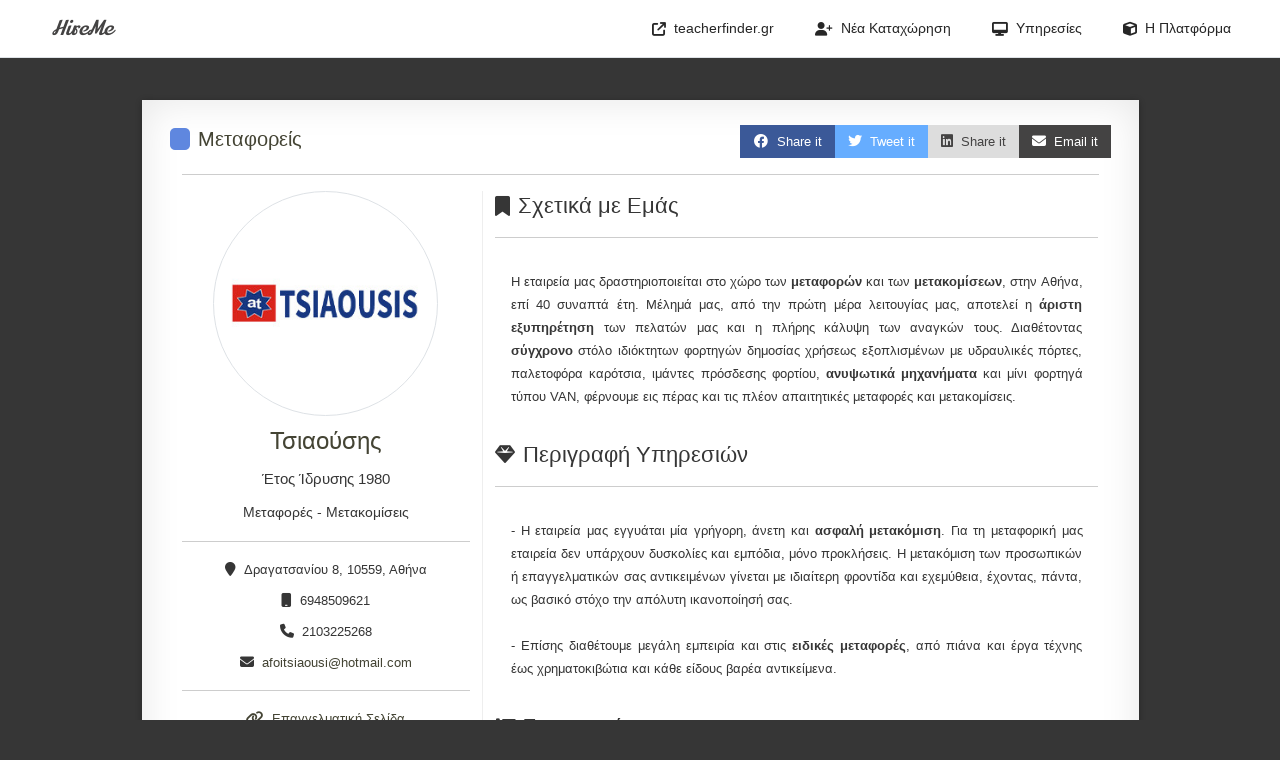

--- FILE ---
content_type: text/html; charset=utf-8
request_url: https://hireme.gr/metaforeis/tsiaousis/
body_size: 6876
content:


<!DOCTYPE html>
<html lang="el" itemscope itemtype="http://schema.org/WebPage">
    <head>
        <meta charset="utf-8">
        <meta http-equiv="X-UA-Compatible" content="IE=edge">
        <meta name="viewport" content="width=device-width, initial-scale=1.0">
        <meta name="msvalidate.01" content="3802072D49CED21A58A7593FB6D4120C">
        <meta name="keywords" content="Μεταφορές - Μετακομίσεις, Μεταφορείς, Δραγατσανίου 8, 10559, Αθήνα">
        <meta name="description" content="Μεταφορές - Μετακομίσεις στην κατηγορία Μεταφορείς με έδρα Δραγατσανίου 8, 10559, Αθήνα. Στοιχεία επικοινωνίας εταιρείας 2103225268, 6948509621.">
        <meta itemprop="description" content="Μεταφορές - Μετακομίσεις στην κατηγορία Μεταφορείς με έδρα Δραγατσανίου 8, 10559, Αθήνα. Στοιχεία επικοινωνίας εταιρείας 2103225268, 6948509621.">
        <meta property="og:image" content="https://hireme.gr/about/1ece77e6e38e0794eb82668bf1787f16.jpg">

        <title>Τσιαούσης | Μεταφορείς | Αθήνα | HireMe</title>
        <link rel="icon" type="image/x-icon" href="/style/core/img/favicon.ico"/>

        <link rel="stylesheet" type="text/css" href="/style/core/css/fontawesome.min.css"/>
        <link rel="stylesheet" type="text/css" href="/style/core/css/bootstrap.min.css"/>
        <link rel="stylesheet" type="text/css" href="/style/core/css/hireme.css"/>
        
<link rel="stylesheet" type="text/css" href="/style/profiles/css/leaflet.css"/>
<link rel="stylesheet" type="text/css" href="/style/profiles/css/profile.css"/>

        <script async src="https://www.googletagmanager.com/gtag/js?id=G-V0RSGKWCLY"></script>
        <script>
          window.dataLayer = window.dataLayer || [];
          function gtag(){dataLayer.push(arguments);}
          gtag('js', new Date());

          gtag('config', 'UA-10746195-16');
          gtag('config', 'G-V0RSGKWCLY');
        </script>
    </head>

    <body>
    <nav class="navbar fixed-top navbar-expand-md navbar-light bg-white border-bottom ps-3 pe-3">
        <a class="navbar-brand navbar-brand-text m-l-md" href="/">HireMe</a>
        <button class="navbar-toggler" type="button" data-bs-toggle="collapse" data-bs-target="#tf-nav" aria-controls="tf-nav" aria-expanded="false" aria-label="Toggle navigation">
            <span class="navbar-toggler-icon"></span>
        </button>
        <div class="collapse navbar-collapse" id="tf-nav">
            <ul class="navbar-nav bg-white ms-auto">
                <li class="d-md-none d-lg-block nav-item px-0">
                    <a title="Βρείτε Καθηγητές" class="nav-link m-l-md" href="https://teacherfinder.gr">
                        <i class="fas fa-external-link"></i>&nbsp;&nbsp;teacherfinder.gr
                    </a>
                </li>
                <li class="nav-item px-0">
                    <a class="nav-link m-l-md" href="/signup/">
                        <i class="fas fa-user-plus"></i>&nbsp;&nbsp;Νέα Καταχώρηση
                    </a>
                </li>
                <li class="nav-item dropdown">
                    <a class="nav-link m-l-md dropdown-toggle" data-bs-toggle="dropdown" href="#" aria-expanded="false">
                        <span class="fas fa-desktop"></span>&nbsp;&nbsp;Υπηρεσίες
                    </a>
                    <div class="dropdown-menu dropdown-menu-end rounded-0">
                        <a class="dropdown-item" href="/reviews/">
                            <i class="fas fa-comment-alt"></i>Αξιολογήσεις Προφίλ
                        </a>
                        <a class="dropdown-item" href="/certification/">
                            <i class="fas fa-certificate"></i>Πιστοποίηση Προφίλ
                        </a>
                        <a class="dropdown-item" href="/offers/">
                            <i class="fas fa-percent"></i>Πακέτα Προσφορών
                        </a>
                        <a class="dropdown-item" href="/boost/">
                            <i class="fas fa-space-shuttle"></i>Προώθηση Αγγελίας
                        </a>
                        <a class="dropdown-item" href="/boost-profile/">
                            <i class="fas fa-user"></i>Προώθηση Προφίλ
                        </a>
                        <a class="dropdown-item" href="/campaign/">
                            <i class="fas fa-globe"></i>Διαφήμιση Προφίλ
                        </a>
                        <a class="dropdown-item" href="/portfolio/">
                            <i class="fas fa-icons"></i>Προσωπικό Πορτφόλιο
                        </a>
                        <div class="dropdown-divider"></div>
                        <a class="dropdown-item" href="/payment/">
                            <i class="fas fa-euro-sign"></i>&nbsp;Τρόποι Πληρωμής
                        </a>
                   </div>
                </li>
                <li class="nav-item dropdown">
                    <a class="nav-link m-l-md dropdown-toggle m-r-md" data-bs-toggle="dropdown" href="#" aria-expanded="false">
                        <span class="fas fa-cube"></span>&nbsp;&nbsp;Η Πλατφόρμα
                    </a>
                    <div class="dropdown-menu dropdown-menu-end rounded-0">
                        <a class="dropdown-item" href="/">
                            <i class="fas fa-search"></i>Αναζήτηση Επαγγελματία
                        </a>
                        <a class="dropdown-item" href="/services/">
                            <i class="fas fa-user"></i>Επαγγελματικό Προφίλ
                        </a>
                        <div class="dropdown-divider"></div>
                       <a class="dropdown-item" href="/analytics/">
                            <i class="fas fa-chart-area"></i>Στατιστικά
                        </a>
                        <a class="dropdown-item" href="/comments/">
                            <i class="fas fa-comments"></i>Σχόλια Χρηστών
                        </a>
                        <div class="dropdown-divider"></div>
                        <a class="dropdown-item" href="/faq/">
                            <i class="fas fa-life-ring"></i>Συχνές ερωτήσεις
                        </a>
                        <a class="dropdown-item" href="/format/">
                            <i class="fas fa-check-square"></i>Μορφοποίηση
                        </a>
                        <div class="dropdown-divider"></div>
                        <a class="dropdown-item" href="/changes/">
                            <i class="fas fa-edit"></i>Πολιτική Αλλαγών
                        </a>
                        <a class="dropdown-item" href="/policy/">
                            <i class="fas fa-exclamation-circle"></i>Όροι Χρήσης
                        </a>
                        <div class="dropdown-divider"></div>
                        <a class="dropdown-item" href="/contact/">
                            <i class="fas fa-envelope"></i>Επικοινωνία
                        </a>
                    </div>
                </li>
 
            </ul>
        </div>
    </nav>
   
    
    
    
    
    <div id="top" class="container wrapper">
        <div class="row mb-3 m-fix">
            <div class="col-12 col-sm-12 col-md-12 col-lg-12 col-xl-12 no-s">
                <h2 class="float-start no-s f-s-20 ms-2 category-profile">
                    <span class="p-h-xs me-2" style="background:#5F87DF;border-radius:5px;"></span>
                    <a href="/search/?q=Μεταφορείς">
                        Μεταφορείς
                    </a>
                </h2>
                <button class="float-end btn btn-primary" data-bs-toggle="modal" data-bs-target="#emailModal">
                    <i class="fas fa-envelope"></i><span class="ms-2 d-none d-md-inline-block">Email it</span>
                </button>
                <a class="float-end btn btn-linkedin" href="https://www.linkedin.com/shareArticle?mini=true&amp;url=https://hireme.gr/metaforeis/tsiaousis/">
                    <i class="fab fa-linkedin"></i><span class="ms-2 d-none d-md-inline-block">Share it</span>
                </a>
                <a class="float-end btn btn-twitter" href="https://twitter.com/home?status=https://hireme.gr/metaforeis/tsiaousis/">
                    <i class="fab fa-twitter"></i><span class="ms-2 d-none d-md-inline-block">Tweet it</span>
                </a>
                <a class="float-end btn btn-facebook" href="https://www.facebook.com/sharer/sharer.php?u=https://hireme.gr/metaforeis/tsiaousis/">
                    <i style="padding:1px;" class="fab fa-facebook"></i><span class="ms-2 d-none d-md-inline-block">Share it</span>
                </a>
            </div>
        </div>

        <hr class="no-s"/>

        <div class="row mt-3">
            <div class="col-12 col-sm-12 col-md-12 col-lg-4 col-xl-4 right-border mb-5">

                <div class="text-center w-profile mb-2">
                    
                    <img class="img-thumbnail" src="/about/1ece77e6e38e0794eb82668bf1787f16.jpg" alt="Τσιαούσης"/>
                    
               </div>

                <h1 class="text-center no-s f-s-24">
                    <a href="/metaforeis/tsiaousis/">Τσιαούσης</a>
                </h1>
                <p class="mt-2 text-center f-s-15">Έτος Ίδρυσης&nbsp;1980</p>
                <p class="mt-2 text-center f-s-14">Μεταφορές - Μετακομίσεις</p>
                
                
                
                

                <hr class="mt-3 mb-3"/>

                <p class="text-center f-s-13 mb-2"><i class="fas fa-map-marker me-2"></i>Δραγατσανίου 8, 10559, Αθήνα</p>

                
                <p class="text-center f-s-13 mb-2"><i class="fas fa-mobile me-2"></i>6948509621</p>
                

                
                <p class="text-center f-s-13 mb-2"><i class="fas fa-phone me-2"></i>2103225268</p>
                

                <p class="text-center f-s-13 mb-2"><i class="fas fa-envelope me-2"></i><a href="mailto:afoitsiaousi@hotmail.com">afoitsiaousi@hotmail.com</a></p>

                
                    
                
                <hr class="mt-3 mb-3"/>
                <p class="text-center f-s-13 mb-2"><a href="https://www.metaforiki-tsiaousi.gr"><i class="fas fa-link me-2"></i>Επαγγελματική Σελίδα</a></p>
                
                
                
                

                <hr class="mt-3 mb-3"/>

                <div class="col-md-12">
                    <div class="text-center d-grid">
                        <button class="rounded-0 btn btn-primary max-width mb-2 contact" data-bs-toggle="modal" data-bs-target="#msgModal">
                            <i class="fas fa-envelope me-2"></i>Στείλτε Μήνυμα
                        </button>
                        
                        
                        
                        
                        <a class="rounded-0 btn btn-primary max-width mb-2" href="/about/hm-tsiaousis.pdf" target="_blank">
                            <i class="fas fa-download me-2"></i>Υπηρεσίες (PDF)
                        </a>
                        
                        
                        <button type="button" class="rounded-0 btn btn-primary max-width mb-2" data-bs-toggle="modal" data-bs-target="#postModal">
                            <i class="fas fa-eye"></i>&nbsp;&nbsp;Κείμενο Αγγελίας
                        </button>
                        
                    </div>
                </div>
            </div>
                
            <div class="col-12 col-sm-12 col-md-12 col-lg-8 col-xl-8">
                <div class="row mb-3">
                    <div class="col-md-12">
                        <h2><i class="fas fa-bookmark f-s-20 me-2"></i>Σχετικά με Εμάς</h2><hr/>
                        <div class="row">
                            <div class="col-12 col-sm-12 col-md-12 col-lg-12 col-xl-12">
                                <p class="f-s-13 about p-3 text-justify" style="display:none;">Η εταιρεία μας δραστηριοποιείται στο χώρο των <b>μεταφορών</b> και των <b>μετακομίσεων</b>, στην Αθήνα, επί 40 συναπτά έτη. Μέλημά μας, από την πρώτη μέρα λειτουγίας μας, αποτελεί η <b>άριστη εξυπηρέτηση</b> των πελατών μας και η πλήρης κάλυψη των αναγκών τους. Διαθέτοντας <b>σύγχρονο</b> στόλο ιδιόκτητων φορτηγών δημοσίας χρήσεως εξοπλισμένων με υδραυλικές πόρτες, παλετοφόρα καρότσια, ιμάντες πρόσδεσης φορτίου, <b>ανυψωτικά μηχανήματα</b> και μίνι φορτηγά τύπου VAN, φέρνουμε εις πέρας και τις πλέον απαιτητικές μεταφορές και μετακομίσεις.
                            </div>
                        </div>
                    </div>
                </div>

                <div class="row mb-3">
                    <div class="col-md-12">
                        <h2><i class="fas fa-gem f-s-20 me-2"></i>Περιγραφή Υπηρεσιών</h2><hr/>
                        <div class="row">
                            <div class="col-12 col-sm-12 col-md-12 col-lg-12 col-xl-12">
                                <p class="f-s-13 services p-3 text-justify" style="display:none;">- Η εταιρεία μας εγγυάται μία γρήγορη, άνετη και <b>ασφαλή μετακόμιση</b>. Για τη μεταφορική μας εταιρεία δεν υπάρχουν δυσκολίες και εμπόδια, μόνο προκλήσεις. Η μετακόμιση των προσωπικών ή επαγγελματικών σας αντικειμένων γίνεται με ιδιαίτερη φροντίδα και εχεμύθεια, έχοντας, πάντα, ως βασικό στόχο την απόλυτη ικανοποίησή σας.<br/><br/>- Επίσης διαθέτουμε μεγάλη εμπειρία και στις <b>ειδικές μεταφορές</b>, από πιάνα και έργα τέχνης έως χρηματοκιβώτια και κάθε είδους βαρέα αντικείμενα.
                            </div>
                        </div>
                    </div>
                </div>

                <div class="row mb-3">
                    <div class="col-md-12">
                        <h2><i class="fas fa-list f-s-20 me-2"></i>Συνοπτικά</h2><hr/>
                        <div class="row mx-auto">
                            
                            <div class="col-12 col-sm-12 col-md-12 col-lg-6 col-xl-6 right-border">
                                <div class="checkbox">
                                    <i class="fas fa-check me-1"></i>&nbsp;Μεταφορές
                                </div>
                            </div>
                            
                            <div class="col-12 col-sm-12 col-md-12 col-lg-6 col-xl-6 right-border">
                                <div class="checkbox">
                                    <i class="fas fa-check me-1"></i>&nbsp;Μετακομίσεις
                                </div>
                            </div>
                            
                            <div class="col-12 col-sm-12 col-md-12 col-lg-6 col-xl-6 right-border">
                                <div class="checkbox">
                                    <i class="fas fa-check me-1"></i>&nbsp;Μικρομεταφορές
                                </div>
                            </div>
                            
                            <div class="col-12 col-sm-12 col-md-12 col-lg-6 col-xl-6 right-border">
                                <div class="checkbox">
                                    <i class="fas fa-check me-1"></i>&nbsp;Συναρμολόγηση
                                </div>
                            </div>
                            
                            <div class="col-12 col-sm-12 col-md-12 col-lg-6 col-xl-6 right-border">
                                <div class="checkbox">
                                    <i class="fas fa-check me-1"></i>&nbsp;Αποσυναρμολόγηση
                                </div>
                            </div>
                            
                            <div class="col-12 col-sm-12 col-md-12 col-lg-6 col-xl-6 right-border">
                                <div class="checkbox">
                                    <i class="fas fa-check me-1"></i>&nbsp;Συσκευασία
                                </div>
                            </div>
                            
                            <div class="col-12 col-sm-12 col-md-12 col-lg-6 col-xl-6 right-border">
                                <div class="checkbox">
                                    <i class="fas fa-check me-1"></i>&nbsp;Αμπαλάζ
                                </div>
                            </div>
                            
                            <div class="col-12 col-sm-12 col-md-12 col-lg-6 col-xl-6 right-border">
                                <div class="checkbox">
                                    <i class="fas fa-check me-1"></i>&nbsp;Ανυψωτική Μετακόμιση
                                </div>
                            </div>
                            
                        </div>
                    </div>
                </div>
            </div>
        </div>

        <hr class="no-s"/>

        <div class="row mb-4">
            <div class="col-md-12 mt-3">
                <div id="map" style="width:auto;min-height:400px;"></div>
            </div>
        </div>
        
        <div class="row">
            <div class="col-12 col-sm-12 col-md-12 col-lg-8 col-xl-8 mb-3">
                <h3><i class="fas fa-chart-area me-2"></i>Στατιστικά Προφίλ<span class="f-s-12 f-gray ms-1">(<a href="#" data-bs-toggle="modal" data-bs-target="#yearly-stats">Ετήσια Στατιστικά</a>)</span></h3><hr/>
                <div id="profile-visits"></div>
            </div>
            <div class="col-12 col-sm-12 col-md-12 col-lg-4 col-xl-4 stats-info mb-3">
                <h3><i class="fas fa-tags me-2"></i>Λέξεις Eμφανίσεων</h3><hr/>
                <div class="card-body">
                    <ul class="list-unstyled">
                        
                        <li class="f-s-13"><a href="/search/?q=Μεταφορείς">Μεταφορείς</a><div class="f-s-13 text-number text-black float-end">618</div></li>
                        
                        <li class="f-s-13"><a href="/search/?q=Μικρομεταφορές">Μικρομεταφορές</a><div class="f-s-13 text-number text-black float-end">400</div></li>
                        
                        <li class="f-s-13"><a href="/search/?q=Μεταφορές">Μεταφορές</a><div class="f-s-13 text-number text-black float-end">319</div></li>
                        
                        <li class="f-s-13"><a href="/search/?q=Ειδικές+Μεταφορές">Ειδικές Μεταφορές</a><div class="f-s-13 text-number text-black float-end">280</div></li>
                        
                        <li class="f-s-13"><a href="/search/?q=Μετακομίσεις+Οικοσκευών">Μετακομίσεις Οικοσκευών</a><div class="f-s-13 text-number text-black float-end">280</div></li>
                        
                        <li class="f-s-13"><a href="/search/?q=Μεταφορική+Εταιρεία">Μεταφορική Εταιρεία</a><div class="f-s-13 text-number text-black float-end">187</div></li>
                        
                        <li class="f-s-13"><a href="/search/?q=Μεταφορείς+Αθήνα">Μεταφορείς Αθήνα</a><div class="f-s-13 text-number text-black float-end">105</div></li>
                        
                        <li class="f-s-13"><a href="/search/?q=Μεταφορείς+Εταιρεία">Μεταφορείς Εταιρεία</a><div class="f-s-13 text-number text-black float-end">75</div></li>
                        
                        <li class="f-s-13"><a href="/search/?q=μετακομίσεις">μετακομίσεις</a><div class="f-s-13 text-number text-black float-end">73</div></li>
                        
                        <li class="f-s-13"><a href="/search/?q=Μεταφορές+και+Μετακομίσεις">Μεταφορές και Μετακομίσεις</a><div class="f-s-13 text-number text-black float-end">53</div></li>
                        
                        <li class="f-s-13"><a href="/search/?q=6948509621">6948509621</a><div class="f-s-13 text-number text-black float-end">51</div></li>
                        
                        <li class="f-s-13"><a href="/search/?q=Εταιρεία+Κολωνός">Εταιρεία Κολωνός</a><div class="f-s-13 text-number text-black float-end">49</div></li>
                        
                    </ul>
                </div>
            </div>
        </div>
        
        <hr class="mt-2 mb-2"/>

        <div class="row mt-4">
            <div class="col-12 col-sm-12 col-md-12 col-lg-12 col-12 mb-3">
                <div class="float-start">
                    <p class="f-s-24 f-gray-dark text-number"><b><i class="fas fa-eye f-s-20 me-2"></i>67</b></p>
                    <span class="f-gray-dark">ΕΜΦΑΝΙΣΕΙΣ</span>
                </div>
                <div class="float-end">
                    <p class="f-s-24 f-gray-dark text-number"><b><i class="fas fa-users f-s-20 me-2"></i>2</b></p>
                    <span class="f-gray-dark">ΕΠΙΣΚΕΨΕΙΣ</span>
                </div>     
            </div>     
        </div>
    </div>
 
    <div class="modal fade" id="thankyou-emailModal" role="dialog">
        <div class="modal-dialog modal-md" role="document">
            <div class="modal-content">
                <div class="modal-header d-block bg-dark f-white">
                    <div class="d-flex">
                        <h3 class="f-s-20"><i class="fas fa-envelope f-s-20 me-2"></i>Τσιαούσης</h3>
                        <button type="button" class="btn-close btn-close-white" data-bs-dismiss="modal" aria-label="Close"></button>
                    </div>
                    <p class="f-s-12">Ευχαριστούμε πολύ, που μοιραστήκατε το προφίλ του HireMe.</p>
                </div>
                <div class="modal-body">
                    <h3 class="text-center f-dark-gray">Το προφίλ στάλθηκε επιτυχώς!</h3>
                    <p class="text-center f-dark-red f-s-13">Ο παραλήπτης που δηλώσατε θα λάβει το προφίλ στο email του.</p>
                </div>
                <div class="modal-footer text-muted d-flex justify-content-center">
                    <p class="no-s">HireMe &copy; 2017-2026</p>
                </div>
            </div>
        </div>
    </div>

    <div class="modal fade" id="emailModal" role="dialog">
        <div class="modal-dialog modal-md" role="document">
            <div class="modal-content">
                <div class="modal-header d-block bg-dark f-white">
                    <div class="d-flex">
                        <h3 class="f-s-20"><i class="fas fa-envelope f-s-20 me-2"></i>Τσιαούσης</h3>
                        <button type="button" class="btn-close btn-close-white" data-bs-dismiss="modal" aria-label="Close"></button>
                    </div>
                    <p class="f-s-12">Στείλτε απευθείας το προφίλ μέσω email σε οποιονδήποτε ενδιαφερόμενο!</p>
                </div>
                <form enctype="multipart/form-data" action="/metaforeis/tsiaousis/" novalidate method="post"><input type="hidden" name="csrfmiddlewaretoken" value="JvreuL201vO2Gf12xhPYJQx86Y57uN0jIqUCSOYMPhgIYzHy2UWpY33wo5z5jBEv">
                    <div class="modal-body">
                        <div class="row">
                           <div class="form-group col-md-12 mb-2">
                                <label class="form-label">Το email σας</label>
                                <input type="email" name="emailFrom" class="form-control" id="email-profile-email" placeholder="Το email σας" required>
                                
                            </div>
                            <div class="form-group col-md-12 mb-2">
                                <label class="form-label">Email παραλήπτη</label>
                                <input type="email" name="emailTo" class="form-control" id="email-profile-email" placeholder="To email του παραλήπτη" required>
                                
                            </div>
                            <div class="form-group col-md-12 mb-2">
                                <label class="form-label">Το ονοματεπώνυμό σας</label>
                                <input type="text" name="name" class="form-control" id="emai-profile-name" placeholder="Ονοματεπώνυμο" maxlength="100" required>
                                
                            </div>
                            <div class="form-group col-md-12 mb-2"> 
                               
<img src="/captcha/image/228164b0346721562cd49b7c6e3d550f0a8bba86/" alt="captcha" class="captcha" /> <input id="id_email_captcha_0" name="email_captcha_0" type="hidden" value="228164b0346721562cd49b7c6e3d550f0a8bba86" />
 <input autocapitalize="off" autocomplete="off" spellcheck="false" id="id_email_captcha_1" name="email_captcha_1" type="text" />

                               
                            </div>
                        </div>
                    </div>
                    <input type="hidden" name="emailIt" value="True">
                    <div class="modal-footer">
                        <div class="col-md-12 pb-2 pt-2 text-center mx-auto">
                            <button class="rounded-0 btn btn-primary btn-lg" type="submit">Αποστολή Προφίλ</button>
                        </div>
                    </div>
                </form>
            </div>
        </div>
    </div>

    <div class="modal fade" id="thankyou-msgModal" role="dialog">
        <div class="modal-dialog modal-md" role="document">
            <div class="modal-content">
                <div class="modal-header d-block bg-dark f-white">
                    <div class="d-flex">
                        <h3 class="f-s-20"><i class="fas fa-envelope f-s-20 me-2"></i>Τσιαούσης</h3>
                        <button type="button" class="btn-close btn-close-white" data-bs-dismiss="modal" aria-label="Close"></button>
                    </div>
                    <p class="f-s-12">Mην ξεχνάτε, ότι μπορείτε να επικοινωνήσετε και απευθείας μέσω τηλεφώνου.</p>
                </div>
                <div class="modal-body">
                    <h3 class="text-center f-dark-gray">Το μήνυμά σας στάλθηκε επιτυχώς!</h3>
                    <p class="text-center f-s-13">
                        Ο 
                        <span class="f-dark-red">Τσιαούσης</span> θα λάβει το μήνυμά σας στο email
                         του. 
                    </p>
                </div>
                <div class="modal-footer text-muted d-flex justify-content-center">
                    <p class="no-s">HireMe &copy; 2017-2026</p>
                </div>
            </div>
        </div>
    </div>

    
    
    

    <div class="modal fade" id="msgModal" role="dialog">
        <div class="modal-dialog modal-lg" role="document">
            <div class="modal-content">
                <div class="modal-header d-block bg-dark f-white">
                    <div class="d-flex">
                        <h3 class="f-s-20"><i class="fas fa-envelope f-s-20 me-2"></i>Τσιαούσης</h3>
                        <button type="button" class="btn-close btn-close-white" data-bs-dismiss="modal" aria-label="Close"></button>
                    </div>
                    <p class="mt-1 f-s-12">Στείλτε απευθείας μήνυμα στο χρήστη και ενημερωθείτε για τις υπηρεσίες του!</p>
                </div>
                <form enctype="multipart/form-data" action="/metaforeis/tsiaousis/" novalidate method="post"><input type="hidden" name="csrfmiddlewaretoken" value="JvreuL201vO2Gf12xhPYJQx86Y57uN0jIqUCSOYMPhgIYzHy2UWpY33wo5z5jBEv">
                    <div class="modal-body">
                        <div class="row">
                            <div class="form-group col-md-12 mb-2 col-lg-6">
                                <label class="form-label">Όνομα</label>
                                <input type="text" name="firstname" class="form-control" id="profile-firstname" placeholder="Όνομα" maxlength="100" required>
                                
                            </div>
                            <div class="form-group col-md-12 mb-2 col-lg-6">
                                <label class="form-label">Επώνυμο</label>
                                <input type="text" name="lastname" class="form-control" id="profile-lastname" placeholder="Επώνυμο" maxlength="100" required>
                                
                            </div>
                            <div class="form-group col-md-12 mb-2 col-lg-6">
                                <label class="form-label">Τηλέφωνο</label>
                                <input type="text" name="phone" class="form-control" id="profile-mobile" placeholder="6943xxxxxx" maxlength="14" minlength="10" required>
                                
                            </div>
                            <div class="form-group col-md-12 mb-2 col-lg-6"> 
                                <label class="form-label">Email</label>
                                <input type="email" name="email" class="form-control" id="profile-email" placeholder="Email" required>
                                
                            </div>
                            <div class="form-group col-md-12 mb-2 col-lg-6"> 
                                <label class="form-label">Περιοχή Διαμονής</label>
                                <input type="text" name="area" class="form-control" id="contacte-area" placeholder="Περιοχή" maxlength="100" required>
                                
                            </div>
                            <div class="form-group col-md-12 mb-2 col-lg-6"> 
                                <label class="form-label">Επιθυμητές ώρες και μέρες</label>
                                <input type="text" name="availability" class="form-control" id="contact-user-availability" placeholder="Άμεσα, Πέμπτη 7μμ-9μμ, Το συντομότερο" maxlength="100" required>
                                
                            </div>
                            <div class="form-group col-md-12 mb-2 col-lg-6 m-t-xs"> 
                                <label class="form-label">Ζητούμενη Υπηρεσία</label>
                                <input type="text" name="service" class="form-control" id="contact-service" placeholder="Επισκευή, Μεταφορά, Εξέταση" maxlength="100" required>
                                
                            </div>
                            <div class="form-group col-md-12 mb-2 col-lg-6"> 
                                
<img src="/captcha/image/b2c5e0f0c2784ebca8a2def8fa05967f1aa3b3c6/" alt="captcha" class="captcha" /> <input id="id_msg_captcha_0" name="msg_captcha_0" type="hidden" value="b2c5e0f0c2784ebca8a2def8fa05967f1aa3b3c6" />
 <input autocapitalize="off" autocomplete="off" spellcheck="false" id="id_msg_captcha_1" name="msg_captcha_1" type="text" />

                                
                            </div>
                            <div class="form-group col-md-12 mb-2 col-lg-12">
                                <label class="form-label">Το μήνυμά σας</label>
                                <textarea name="message" cols="40" rows="10" class="form-control" id="contact-user-message" style="resize:none;height:160px;" placeholder="Εισάγετε αναλυτικά λεπτομέρειες για τις υπηρεσίες που επιθυμείτε." required>
</textarea>
                                
                            </div>
                        </div>
                    </div>
                    <input type="hidden" name="sendMsg" value="True">
                    <div class="modal-footer">
                        <div class="col-md-12 pb-2 pt-2 text-center mx-auto">
                            <button class="btn btn-primary btn-lg" type="submit">Αποστολή Μηνύματος</button>
                        </div>
                    </div>
                </form>
            </div>
        </div>
    </div>

    
    <div class="modal fade" id="postModal" tabindex="-1" role="dialog">
        <div class="modal-dialog post-modal" role="document">
            <div class="modal-content">
                <div class="modal-header">
                    <span class="f-s-20"><i class="fas fa-eye"></i>&nbsp;Τσιαούσης</span>
                    <button type="button" class="btn-close" data-bs-dismiss="modal" aria-label="Close"></button><br/>
                </div>
                <div class="modal-body bg-gray-dark p-5">
                    <div class="row border-left border-right border-top p-v-xxs bg-light">
                        <div class="no-s col-12 col-sm-12 col-md-12 col-lg-12">
                            <p class="ms-3 float-start f-s-14 ">
                            <a href="/search/?q=Μεταφορείς">
                                <span class="p-h-xs" style="background:#5F87DF;border-radius:5px;"></span>
                                &nbsp;&nbsp;<span>Μεταφορείς</span>
                            </a>
                            </p>
                            <p class="me-3 float-end f-s-14">
                            <a href="/search/?q=Μεταφορείς+Εταιρεία">
                                <i class="fas fa-copyright"></i>&nbsp;&nbsp;Εταιρεία
                            </a>
                            </p>
                        </div>
                    </div>
                    <div class="row border">
                        <div class="bg-white my-auto col-12 col-sm-12 col-md-12 col-lg-12 col-xl-12">
                            <div class="col text-end p-3">
                                <h2 class="text-center"><a href="/search/?q=Μεταφορές+-+Μετακομίσεις">Μεταφορές - Μετακομίσεις</a></h2>
                                <div class="col-md-12 no-p-h text-center">
                                    <p class="f-s-14 text-center f-dark-green mb-2"> 
                                    
                                     <a title="Δραγατσανίου 8, 10559, Αθήνα" class="f-dark-green" href="/search/?q=Δραγατσανίου+8,+10559,+Αθήνα">Δραγατσανίου 8, 10559, Αθήνα</a>
                                    
                                    </p>
                                    <span class="f-s-14 f-dark-red text-center">05/01/2021 5:32 μμ.</span>
                                </div>
                                <p class="text-justify f-s-14">Οι συνεχείς προσπάθειές μας για βελτίωση των παρεχόμενων υπηρεσιών, βασιζόμενοι πάντα σε διεθνή πρότυπα, καθώς και η εμπιστοσύνη των πελατών μας αποτελούν βασικούς παράγοντες της πρωτοπορίας της εταιρείας μας στο χώρο των μεταφορών. Με σύγχρονα οχήματα για την ασφαλή και άμεση μεταφορά των οικοσκευών και των αντικειμένων σας, ανυψωτικά μηχανήματα και έμπειρο προσωπικό, η επιλογή της εταιρείας μας αποτελεί μονόδρομο.</p>
                            </div>
                        </div>
                    </div>
                    <div class="row border-left border-right border-bottom p-v-xxs bg-light">
                        <div class="no-s col-12 col-sm-12 col-md-12 col-lg-12">
                            <span  class="ms-3 float-start f-s-14">
                                <a title="Μεταφορείς Αθήνα" href="/search/?q=Μεταφορείς+Αθήνα">
                                    <i class="fas fa-map-marker-alt"></i>&nbsp;&nbsp;Αθήνα
                                </a>
                            </span>
                            <span class="me-2 float-end f-s-14">
                                
                                <a href="/search/?q=6948509621">
                                    <i class="fas fa-mobile me-2"></i>6948509621
                                </a>
                                
                                &nbsp;&nbsp;|&nbsp;&nbsp;
                                
                                <a href="/search/?q=2103225268">
                                    <i class="fas fa-tty me-2"></i>2103225268
                                </a>
                                
                            </span>
                        </div>
                    </div>
                </div>
            </div>
        </div>
    </div>
    

    


    
    <div class="modal fade" id="yearly-stats" role="dialog">
        <div class="modal-dialog modal-md" role="document">
            <div class="modal-content">
                <div class="modal-header d-block bg-dark f-white ">
                    <div class="d-flex">
                        <h3 class="f-s-20"><i class="fas fa-chart-line f-s-20 me-2"></i>Τσιαούσης</h3>
                        <button type="button" class="btn-close btn-close-white" data-bs-dismiss="modal" aria-label="Close"></button>
                    </div>
                    <p class="f-s-14">Ετήσια Στατιστικά</p>
                </div>
                <div class="modal-body pb-0">
                    <div class="table-responsive">
                        <table class="table w-100">
                            <thead>
                                <th class="w-60 bg-brown text-center"><span class="f-black f-bold">Έτος</span></th>
                                <th class="w-20 bg-brown f-black text-center"><i class="fas f-black fa-eye me-2"></i></th>
                                <th class="w-20 bg-brown f-black text-center"><i class="fas f-black fa-users me-2"></i></th>
                            </thead>
                            <tbody>
                                
                                <tr>
                                    <td class="text-center text-number">2021</td>
                                    <td class="text-center text-number">450</td>
                                    <td class="text-center text-number">40</td>
                                </tr>
                                
                                <tr>
                                    <td class="text-center text-number">2022</td>
                                    <td class="text-center text-number">233</td>
                                    <td class="text-center text-number">21</td>
                                </tr>
                                
                                <tr>
                                    <td class="text-center text-number">2023</td>
                                    <td class="text-center text-number">193</td>
                                    <td class="text-center text-number">20</td>
                                </tr>
                                
                                <tr>
                                    <td class="text-center text-number">2024</td>
                                    <td class="text-center text-number">896</td>
                                    <td class="text-center text-number">23</td>
                                </tr>
                                
                                <tr>
                                    <td class="text-center text-number">2025</td>
                                    <td class="text-center text-number">1255</td>
                                    <td class="text-center text-number">68</td>
                                </tr>
                                
                                <tr class="latest">
                                    <td class="text-center text-number">2026</td>
                                    <td class="text-center text-number">67</td>
                                    <td class="text-center text-number">2</td>
                                </tr>
                            </tbody>
                        </table>
                    </div>
                </div>
                <div class="modal-footer text-muted d-flex justify-content-center">
                    <p class="no-s">HireMe &copy; 2017-2026</p>
                </div>
            </div>
        </div>
    </div>
    

    
    
    
    
    
    
    
    

    
    <div class="col-md-12 page-footer">
        <span class="text-muted"><span class="f-s-15">HireMe</span> &copy; 2017-2026</span>
    </div>
    

    <script src="/style/core/js/jquery.min.js"></script>
    <script src="/style/core/js/jquery-ui.min.js"></script>
    <script src="/style/core/js/bootstrap.min.js"></script>
    <script src="/style/core/js/hireme.js"></script>
    <script src="/style/profiles/js/leaflet.js"></script><script>const captchas = Array.from(document.querySelectorAll('[id$=captcha_1]'));captchas.forEach(function (captcha) {captcha.className = "form-control";captcha.placeholder = "Γράψτε το αποτέλεσμα της πράξης.";});</script><script>var cities = new L.LayerGroup();var mbUrl = 'https://api.mapbox.com/styles/v1/{id}/tiles/{z}/{x}/{y}?access_token=pk.eyJ1IjoiaGlyZW1lIiwiYSI6ImNqYXo1eGswMzg1dWMzM2xvaHJrcHJta2sifQ.a2hGD6106jYfoANIold-Hg';streets = L.tileLayer(mbUrl, {id:'mapbox/streets-v11',tileSize: 512, zoomOffset: -1});var map = L.map('map', {center: [37.9796742493, 23.7305498505], zoom:16, attributionControl:false, layers: [streets, cities]});map.scrollWheelZoom.disable();map.touchZoom.disable();var areas = "<h4><b><i class=\"fa fa-map-marker\"></i>&nbsp;&nbsp;ΔΙΕΥΘΥΝΣΗ</b></h4><ul class=\"no-s list-unstyled f-s-13\ f-white\">";L.marker([37.9796742493,23.7305498505]).addTo(cities).bindPopup('<p class="f-s-14 f-white">Δραγατσανίου 8, 10559, Αθήνα</p>').openPopup();areas = areas.concat("<li>Δραγατσανίου 8, 10559, Αθήνα</li>"); areas = areas.concat("</ul>"); </script><script>var months = ['Ιαν', 'Φεβ', 'Μαρ', 'Απρ', 'Μαΐ', 'Ιουν', 'Ιουλ', 'Αυγ', 'Σεπ', 'Οκτ', 'Νοε', 'Δεκ',];var profileVisits = Morris.Area({element: 'profile-visits',data: [{ visits: '2026-01-20', clicks: 0, views: 1 },{ visits: '2026-01-19', clicks: 0, views: 3 },{ visits: '2026-01-18', clicks: 0, views: 2 },{ visits: '2026-01-16', clicks: 0, views: 2 },{ visits: '2026-01-15', clicks: 0, views: 4 },{ visits: '2026-01-14', clicks: 0, views: 1 },{ visits: '2026-01-13', clicks: 0, views: 2 },{ visits: '2026-01-12', clicks: 0, views: 3 },{ visits: '2026-01-10', clicks: 0, views: 2 },{ visits: '2026-01-09', clicks: 1, views: 8 },{ visits: '2026-01-08', clicks: 0, views: 5 },{ visits: '2026-01-07', clicks: 0, views: 7 },{ visits: '2026-01-06', clicks: 0, views: 5 },{ visits: '2026-01-05', clicks: 1, views: 7 },{ visits: '2026-01-04', clicks: 0, views: 6 },{ visits: '2026-01-03', clicks: 0, views: 2 },{ visits: '2026-01-02', clicks: 0, views: 5 },{ visits: '2026-01-01', clicks: 0, views: 2 },],xkey: 'visits',ykeys: ['clicks', 'views'],labels: ['ΕΠΙΣΚΕΨΕΙΣ', 'ΕΜΦΑΝΙΣΕΙΣ',],xLabels: "day",xLabelFormat: function (x) {return x.getDate() + " " + months[x.getMonth()];},yLabelFormat: function(y){return y != Math.round(y)?'':y;},fillOpacity: 0.4,hideHover: true,resize: true,});</script><script>$('#msgModal').on("hidden.bs.modal", function () {window.location = window.location.href;});</script><script>$('#emailModal').on("hidden.bs.modal", function () {window.location = window.location.href;});</script>


<script type="application/ld+json">{"@context": "https://schema.org/","@graph": [{"@type":"ProfessionalService","name":"Τσιαούσης","slogan":"Μεταφορές - Μετακομίσεις","image":"/about/1ece77e6e38e0794eb82668bf1787f16.jpg","telephone":"6948509621","priceRange":"Κατόπιν Συνεννόησης","address":"Δραγατσανίου 8, 10559, Αθήνα", "location":{"@type":"Place","geo":{"@type":"GeoCoordinates","latitude":"37,9796742493","longitude":"23,7305498505"}},"areaServed":"Αθήνα"}]}</script>

</body>
</html>


--- FILE ---
content_type: text/css; charset=utf-8
request_url: https://hireme.gr/style/core/css/hireme.css
body_size: 7530
content:
/* Google Fonts */
@font-face {font-family: 'Lily Script One';font-style: normal;font-weight: 400;src: url('../fonts/lily-script-one-v4-latin-regular.eot'); src: local('Lily Script One'), local('LilyScriptOne-Regular'), url('../fonts/lily-script-one-v4-latin-regular.eot?#iefix') format('embedded-opentype'), url('../fonts/lily-script-one-v4-latin-regular.woff2') format('woff2'), url('../fonts/lily-script-one-v4-latin-regular.woff') format('woff'), url('../fonts/lily-script-one-v4-latin-regular.ttf') format('truetype'), url('../fonts/lily-script-one-v4-latin-regular.svg#LilyScriptOne') format('svg');font-display:swap;}
@font-face {font-family: 'Montserrat';font-style: normal;font-weight: 400;src: url('../fonts/montserrat-v6-latin-regular.eot'); src: local('Montserrat-Regular'), url('../fonts/montserrat-v6-latin-regular.eot?#iefix') format('embedded-opentype'), url('../fonts/montserrat-v6-latin-regular.woff2') format('woff2'), url('../fonts/montserrat-v6-latin-regular.woff') format('woff'), url('../fonts/montserrat-v6-latin-regular.ttf') format('truetype'), url('../fonts/montserrat-v6-latin-regular.svg#Montserrat') format('svg');font-display:swap;}

/* Core Page */
html {position: relative;min-height: 100%;}
body {font-family:'Open Sans', sans-serif;margin-bottom:60px;font-size:14px;}
body p {font-size: 14px;line-height: 1.82;margin-bottom:0px !important;word-break: break-word;}
*,*:before,*:after {-moz-box-sizing: border-box;}
*,*:before,*:after {-moz-box-sizing: border-box;}
body a {color:#444434;text-decoration:none !important;outline:0 !important;}
body a:hover, body a:focus {color:#000;text-decoration:none !important;}
body h1 {font-size: 1.725rem;}
body h2 {font-size: 1.35rem;}
body h3 {font-size: 1.1625rem;}
body h4 {font-size: 1.0375rem;}
body h5 {font-size: .9125rem;}
body h6 {font-size: .825rem;}
body h1,h2,h3,h4,h5,h6 {line-height: 1.4;}

/* FontAwesome */
.fa, .fas, .fab, .far {font-size:14px;}

/* Inputs */
input, textarea, select, button {box-shadow:none !important ;z-index:0 !important;}
input[type="text"], input[type="url"], input[type="email"], input[type="number"], input[type="checkbox"], input[type="password"], textarea, option, select {font-size:14px !important;}
input#id_photo {max-width:235px;}

/* Main Theme */
.container-results{max-width:950px;padding-right: 15px;padding-left: 15px;margin-right: auto;margin-left: auto;}
.rules-title{text-align:center;padding:10px;color:#fff;background: none repeat scroll 0% 0% #363636;}
.page-title {font-size:60px;color:#444343;font-family: 'Lily Script One', cursive;}
.search-btn {width: 180px;float: none;}
.search-big-title {font-size:80px;color:#444343;font-family: 'Lily Script One', cursive;}
.search-small-title {font-size:20px;color:#363636;font-style:italic;font-family: sans-serif, Helvetica, Arial;}
.theme-title { font-style:italic;font-family: 'Lily Script One', cursive;font-size:24px;}
#quotes-search-page {min-height:60px;}

/* FAQs */ 
.faq > .accordion-item > .accordion-header > .accordion-button:hover {background-color:#f0f0f0;}
.faq > .accordion-item > .accordion-header > .accordion-button:not(.collapsed) {color: #fff;background-color: #363636;box-shadow: inset 0 -1px 0 rgba(0,0,0,.125);}
.faq > .accordion-item > .accordion-header > .accordion-button:not(.collapsed)::after {background-image: url("data:image/svg+xml,%3csvg xmlns='http://www.w3.org/2000/svg' viewBox='0 0 16 16' fill='%23fff'%3e%3cpath fill-rule='evenodd' d='M1.646 4.646a.5.5 0 0 1 .708 0L8 10.293l5.646-5.647a.5.5 0 0 1 .708.708l-6 6a.5.5 0 0 1-.708 0l-6-6a.5.5 0 0 1 0-.708z'/%3e%3c/svg%3e");transform: rotate(-180deg);}

/* Profile Photos */
.w-index-profile img {margin:0 auto;border-radius:50%;width:140px;min-height:140px;}
.w-search-profile img {margin:0 auto;border-radius:50%;width:160px;min-height:160px;}

.card-default > .card-header-gray {height:40px;background-image:none;background-color:#444343;color:#fff;}
.card-default > .card-title{color:#fff;}a

/* Categories Listing*/
.directory-list {margin: 0 0 30px 0;} 
.directory-list i { cursor: pointer; border-radius: 35px; height: 35px; width: 35px; display: inline-block; padding: 0; vertical-align: center; color: #fff; font-size: 18px; line-height: 34px; text-align: center; background: #363636; }
.directory-title {font-size: 20px; margin-left:5px;color:#363636; }
.directory-list ul.list {padding:0;margin:0;} 
.directory-list ul.list li {padding: 4px 0 4px 0; margin: 0 0 0 20px;list-style: none outside none;}
.directorylist ul.list li:hover a { color: #000 }
.directory-list ul.list li a:before {font-family:"Font Awesome 5 Free";content:"\f105";font-weight:600;margin-right: 14px; }

/* Reviews */
.card-header-side {position: relative;display: -webkit-box;display: -ms-flexbox;display: flex;-webkit-box-pack: center;-ms-flex-pack: center;justify-content: center;background-color: #fff;background-size: cover;background-position: center center;padding: 30px 15px;border-top-left-radius:4px;border-top-right-radius: 4px;}
.card-header-menu {position: absolute;top: 0;right: 0;height: 4em;width: 4em;}
.card-header-menu:after {position: absolute;top: 0;right: 0;content: "";border-left: 2em solid transparent;border-bottom: 2em solid transparent;border-right: 2em solid #363636;border-top: 2em solid #363636;border-top-right-radius: 4px;}
.card-header-menu i {position: absolute;top: 9px;right: 9px;color: #fff;z-index: 1;}
.review-block {background-color: #fff;border: 1px solid #e1e6ef;padding: 15px;border-radius: 4px;margin-bottom: 20px;}
.review-block-name {font-size: 12px;margin: 10px 0;font-weight: 600;text-transform:uppercase;letter-spacing: 0.5px;}
.review-block-title {font-size: 15px;font-weight: 700;margin-bottom: 10px;}
.review-rating h1{font-size:75px;margin:0px;color: #363636;}
.review-rating i{font-size:22px;padding:2px;color:#363636;}
.review-rating p{font-size:18px;color:#363636;}

/* Login */
.btn-login {background-color:#444343;outline:none;color:#fff;font-size: 14px;height: auto;font-weight: normal;padding: 10px !important;text-transform:uppercase;border-color:#444343;}
.btn-login:hover {color: #fff;background-color: #363636;border-color: #363636;box-shadow:none !important;}
.login-big-title {font-size:65px;font-family: 'Lily Script One', cursive;text-align:center;color:#444343;}
.login-small-title {font-size:16px !important;color:#363636 !important;font-style:italic;font-family: sans-serif, Helvetica, Arial;}
.login-box {border-right:1px solid #777;border-left:1px solid #777;max-width:500px;}

/* Logout Spinner*/
figure div:nth-child(1){transform:rotate(0deg)}
figure div:nth-child(1):after{animation-delay:-0.5s;}
figure div:nth-child(2){transform:rotate(45deg)}
figure div:nth-child(2):after{animation-delay:-1s;}
figure div:nth-child(3){transform:rotate(90deg)}
figure div:nth-child(3):after{animation-delay:-1.5s;}
figure div:nth-child(4){transform:rotate(135deg)}
figure div:nth-child(4):after{animation-delay:-2s;}
figure div:nth-child(5){transform:rotate(180deg)}
figure div:nth-child(5):after{animation-delay:-2.5s;}
figure div:nth-child(6){transform:rotate(225deg)}
figure div:nth-child(6):after{animation-delay:-3s;}
figure div:nth-child(7){transform:rotate(270deg)}
figure div:nth-child(7):after{animation-delay:-3.5s;}
figure div:nth-child(8){transform:rotate(315deg)}
figure div:nth-child(8):after{animation-delay:-4;}
figure{margin:0;transform:translate(-50%,-50%) rotate(0deg) scale(1.4,1.4);position:absolute;left:50%;top:40%;border-radius:150px;box-sizing:border-box;animation:rotation 20s infinite linear;}
figure div:after{content:"";width:60px;height:60px;border:1px solid #363636;box-sizing:border-box;position:absolute;left:20px;top:20px;animation:shuffle 2s infinite;}
@keyframes rotation{100%{transform:translate(-50%,-50%) rotate(-360deg) scale(1.4,1.4);}}
@keyframes shuffle{50%{transform:scale(0.4,0.4) rotate(-90deg);border-radius:50%;}}

/* Signup */
.captcha {max-width:300px;}
.input-group-text {width:40px;}
.input-group-text.f-dark-red {color: #a94442;}

/* Promo Page */
.features .icon {position: relative;width: 90px;height: 90px;border: 3px solid #A94442;-webkit-border-radius: 50%;-moz-border-radius: 50%;-ms-border-radius: 50%;-o-border-radius: 50%;border-radius: 50%;-moz-background-clip: padding;-webkit-background-clip: padding-box;background-clip: padding-box;display: table;margin: 0 auto;-webkit-transition: -webkit-transform ease-out 0.2s, background 0.3s;-moz-transition: -moz-transform ease-out 0.2s, background 0.3s;transition: transform ease-out 0.2s, background 0.3s;}
.features .icon:hover {background: #A94442;color: #fff;}
.features .icon:hover .fa {color: #fff;-webkit-transform: scale(0.93);-moz-transform: scale(0.93);-ms-transform: scale(0.93);-o-transform: scale(0.93);}
.features .icon:hover .pe-icon {color: #fff;-webkit-transform: scale(0.93);-moz-transform: scale(0.93);-ms-transform: scale(0.93);-o-transform: scale(0.93);}
.features .icon .fa {color: #A94442;font-size: 48px;display: table-cell;text-align: center;vertical-align: middle;}
.features .icon .pe-icon {color: #443433;font-size: 48px;display: table-cell;text-align: center;vertical-align: middle;}
.bg-header{background:url('../img/bg-header.png');}
/* Autocomplete */
.highlighted {font-weight: bold;}
.img-autocomplete {width:40px;height:40px;border-radius:50%;}
.space {padding: 5px 5px 5px 10px !important;}
.ui-helper-hidden-accessible{display:none;}
li.ui-menu-item:first-child {border-top: none;}
li.ui-menu-item {position: relative;border-top: solid 1px rgba(0, 0, 0, 0.15);}
div.ui-menu-item-wrapper.ui-state-active {text-decoration: none;background-color: #444343;color:#fff;border-radius: 0px;-webkit-border-radius: 0px;-moz-border-radius: 0px;background-image: none;}
.ui-autocomplete {position: absolute;top: 0;left: 0;z-index: 1000;float: left;display: none;min-width: 160px;padding: 4px 0;margin: 2px 0 0 0;list-style: none;background-color: #fff;border-color: #ccc;border-color: rgba(0, 0, 0, 0.2);border-style: solid;border-width: 1px;-webkit-box-shadow: 0 5px 10px rgba(0, 0, 0, 0.2);-moz-box-shadow: 0 5px 10px rgba(0, 0, 0, 0.2);box-shadow: 0 5px 10px rgba(0, 0, 0, 0.2);-webkit-background-clip: padding-box;-moz-background-clip: padding;background-clip: padding-box;*border-right-width: 2px;*border-bottom-width: 2px;}

/* Boost */
.card-purpose {border-radius: 0px;box-shadow: 0px 0px 10px #ddd;}
.card-header.purpose {background:#122D41;color:#fff;padding:25px 25px;font-size:17px;}
.card-smart {border-radius: 0px;box-shadow: 0px 0px 10px #ddd;}
.card-header.smart {background:#0C3C0C;color:#fff;padding:25px 25px;font-size:17px;}
.card-areas {border-radius: 0px;box-shadow: 0px 0px 10px #ddd;}
.card-header.areas {background:#23010d;color:#fff;padding:25px 25px;font-size:17px;}
.card-header.text {background:#363636;color:#fff;padding:25px 25px;font-size:17px;}
.card-support {border-radius: 0px;box-shadow: 0px 0px 10px #ddd;}
.card-header.support {background:#B05000;color:#fff;padding:25px 25px;font-size:17px;}
/* Campaign */
.campaign-dark{border-radius:10px;margin-bottom:10px;background:#191919;padding:30px 50px 30px 50px;}
.campaign-light{border-radius:10px;margin-bottom:10px;background:#eee;padding:30px 50px 30px 50px;}
.campaign-text{font-size:18px;text-align:justify;}
.campaign-image img{display: block;text-align:center;margin:0 auto; }

/* Pricing */
.pricing-header {font-size: 16px;font-family:Arial, Helvetica, sans-serif;font-weight:700;color: #fff;text-align: center;border-top-left-radius:0.7em;-webkit-border-top-left-radius:0.7em;-o-border-top-left-radius: 0.7em;-moz-border-top-left-radius:0.7em;border-top-right-radius:0.7em;-webkit-border-top-right-radius:0.7em;-o-border-top-right-radius:0.7em;-moz-border-top-left-radius: 0.7em;}
.pricing-header.one{background:#363636;}
.pricing-header.two{background:#013C53;}
.pricing-header.three{background:#9A3334;}
.pricing-header.four{background:#A56406;}
.pricing-header.five{background:#060502;}
.pricing-header.six{background:#001117;}
.pricing-header.seven{background:#660000;}
.pricing-header.eight{background:#55370A;}
.pricing-header.nine{background:#671635;}
.pricing-header.ten{background:#0C3C0C;}
.pricing-header.eleven{background:#19181f;}
.pricing-header.twelve{background:#23010d;}
.pricing-header.thirteen{background:#1E3f86;}
.pricing-header.fourteen{background:#6B4853;}
.pricing-header.fifteen{background:#2A3B48;}
.pricing-header.sixteen{background:#5B3D29;}
.pricing-header.seventeen{background:#31105A;}
.pricing-header.eighteen{background:#001640;}
.pricing-header.nineteen{background:#4B3E00;}
.pricing-header.twenty{background:#00341C;}
.header-title {color:#eee !important;}
.price-diff {color:#c0c0c0 !important;}
.price-description {color:#777;font-weight:600;font-size:15px;font-family:Arial,Helvetica,sans-serif !important;text-align:center;}
h3.price{font-size:65px !important;margin:0;}
h3.price.one {color:#363636;}
h3.price.two {color:#013C53;}
h3.price.three {color:#9A3334}
h3.price.four {color:#A56406;}
h3.price.five {color:#060502;}
h3.price.six {color:#001117;}
h3.price.seven {color:#660000}
h3.price.eight {color:#55370A;}
h3.price.nine {color:#671635;}
h3.price.ten {color:#0C3C0C;}
h3.price.eleven {color:#19181f;}
h3.price.twelve {color:#23010d;}
h3.price.thirteen {color:#1E3f86;}
h3.price.fourteen {color:#6B4853;}
h3.price.fifteen {color:#2A3B48;}
h3.price.sixteen {color:#5B3D29;}
h3.price.seventeen {color:#31105A;}
h3.price.eighteen {color:#001640;}
h3.price.nineteen {color:#4B3E00;}
h3.price.twenty {color:#00341C;}
.pricing {text-align: center;border-radius:10px !important;border:1px solid #f0f0f0;color: #777;font-size: 14px;padding-left: 0;margin-bottom: 30px;font-family: 'Montserrat';}
.pricing.one:hover {border: 1px solid #363636;}
.pricing.two:hover {border: 1px solid #013C53;}
.pricing.three:hover {border: 1px solid #9A3334;}
.pricing.four:hover {border: 1px solid #A56406;}
.pricing.five:hover {border: 1px solid #060502;}
.pricing.six:hover {border: 1px solid #001117;}
.pricing.seven:hover {border: 1px solid #660000;}
.pricing.eight:hover {border: 1px solid #55370A;}
.pricing.nine:hover {border: 1px solid #671635;}
.pricing.ten:hover {border: 1px solid #0C3C0C;}
.pricing.eleven:hover {border: 1px solid #19181f;}
.pricing.twelve:hover {border: 1px solid #23010d;}
.pricing.thirteen:hover {border: 1px solid #1E3f86;}
.pricing.fourteen:hover {border: 1px solid #6B4853;}
.pricing.fifteen:hover {border: 1px solid #2A3B48;}
.pricing.sixteen:hover {border: 1px solid #5B3D29;}
.pricing.seventeen:hover {border: 1px solid #31105A;}
.pricing.eighteen:hover {border: 1px solid #001640;}
.pricing.nineteen:hover {border: 1px solid #4B3E00;}
.pricing.twenty:hover {border: 1px solid #00341C;}
.pricing li:first-child,
.pricing li:last-child {padding: 20px 13px;}
.pricing li {list-style: none;padding: 13px;}
.pricing li + li {border-top: 1px solid #f0f0f0;}
.pricing h3 {margin-bottom: 0;font-size: 36px;}
.pricing span {font-size: 12px;color: #999;font-weight: normal;}
.pricing span.big {font-size:larger;color:#fff;font-weight:600;}
.payment-options select {background: transparent;width: auto;padding: 5px;font-size: 16px;line-height: 1;border:1px solid #eee;border-radius: 0;height: 34px;-webkit-appearance: none;}
.payment-options li {padding:10px 0 10px 0;}

.btn-pricing-one {background-color: #363636;color: #fff;border: 1px solid transparent;}
.btn-pricing-one:hover,.btn-pricing-one:focus,.btn-pricing-one:active,.btn-group.open .btn-pricing-one.dropdown-toggle,.btn.btn-pricing-one.active {background-color:rgb(43,43,43);border: 1px solid transparent;color: #fff;}
.btn-pricing-two {background-color: #013C53;color: #fff;border: 1px solid transparent;}
.btn-pricing-two:hover,.btn-pricing-two:focus,.btn-pricing-two:active,.btn-group.open .btn-pricing-two.dropdown-toggle,.btn.btn-pricing-two.active {background-color:rgb(1,48,66);border: 1px solid transparent;color: #fff;}
.btn-pricing-three {background-color: #9A3334;color: #fff;border: 1px solid transparent;}
.btn-pricing-three:hover,.btn-pricing-three:focus,.btn-pricing-three:active,.btn-group.open .btn-pricing-three.dropdown-toggle,.btn.btn-pricing-three.active {background-color:rgb(123,41,42);border: 1px solid transparent;color: #fff;}
.btn-pricing-four {background-color: #A56406;color: #fff;border: 1px solid transparent;}
.btn-pricing-four:hover,.btn-pricing-four:focus,.btn-pricing-four:active,.btn-group.open .btn-pricing-four.dropdown-toggle,.btn.btn-pricing-four.active {background-color:rgb(132,80,5);border: 1px solid transparent;color: #fff;}
.btn-pricing-five {background-color: #060502;color: #fff;border: 1px solid transparent;}
.btn-pricing-five:hover,.btn-pricing-five:focus,.btn-pricing-five:active,.btn-group.open .btn-pricing-five.dropdown-toggle,.btn.btn-pricing-five.active {background-color:rgb(18,18,15);border: 1px solid transparent;color: #fff;}
.btn-pricing-six {background-color: #001117;color: #fff;border: 1px solid transparent;}
.btn-pricing-six:hover,.btn-pricing-six:focus,.btn-pricing-six:active,.btn-group.open .btn-pricing-six.dropdown-toggle,.btn.btn-pricing-six.active {background-color:rgb(13,29,35);border: 1px solid transparent;color: #fff;}
.btn-pricing-seven {background-color: #660000;color: #fff;border: 1px solid transparent;}
.btn-pricing-seven:hover,.btn-pricing-seven:focus,.btn-pricing-seven:active,.btn-group.open .btn-pricing-seven.dropdown-toggle,.btn.btn-pricing-seven.active {background-color:rgb(82,0,0);border: 1px solid transparent;color: #fff;}
.btn-pricing-eight {background-color: #55370A;color: #fff;border: 1px solid transparent;}
.btn-pricing-eight:hover,.btn-pricing-eight:focus,.btn-pricing-eight:active,.btn-group.open .btn-pricing-eight.dropdown-toggle,.btn.btn-pricing-eight.active {background-color:rgb(94,65,22);border: 1px solid transparent;color: #fff;}
.btn-pricing-nine {background-color: #671635;color: #fff;border: 1px solid transparent;}
.btn-pricing-nine:hover,.btn-pricing-nine:focus,.btn-pricing-nine:active,.btn-group.open .btn-pricing-nine.dropdown-toggle,.btn.btn-pricing-nine.active {background-color:rgb(82,18,42);border: 1px solid transparent;color: #fff;}
.btn-pricing-ten {background-color:#0C3C0C ;color: #fff;border: 1px solid transparent;}
.btn-pricing-ten:hover,.btn-pricing-ten:focus,.btn-pricing-ten:active,.btn-group.open .btn-pricing-ten.dropdown-toggle,.btn.btn-pricing-ten.active {background-color:rgb(10,48,10);border: 1px solid transparent;color: #fff;}
.btn-pricing-eleven {background-color: #19181f;color: #fff;border: 1px solid transparent;}
.btn-pricing-eleven:hover,.btn-pricing-eleven:focus,.btn-pricing-eleven:active,.btn-group.open .btn-pricing-eleven.dropdown-toggle,.btn.btn-pricing-eleven.active {background-color:rgb(37,36,42);border: 1px solid transparent;color: #fff;}
.btn-pricing-twelve {background-color: #23010d;color: #fff;border: 1px solid transparent;}
.btn-pricing-twelve:hover,.btn-pricing-twelve:focus,.btn-pricing-twelve:active,.btn-group.open .btn-pricing-twelve.dropdown-toggle,.btn.btn-pricing-twelve.active {background-color:rgb(46,14,25);border: 1px solid transparent;color: #fff;}
.btn-pricing-thirteen {background-color: #1E3f86;color: #fff;border: 1px solid transparent;}
.btn-pricing-thirteen:hover,.btn-pricing-thirteen:focus,.btn-pricing-thirteen:active,.btn-group.open .btn-pricing-thirteen.dropdown-toggle,.btn.btn-pricing-thirteen.active {background-color:rgb(29,60,127);border: 1px solid transparent;color: #fff;}
.btn-pricing-fourteen {background-color: #6B4853;color: #fff;border: 1px solid transparent;}
.btn-pricing-fourteen:hover,.btn-pricing-fourteen:focus,.btn-pricing-fourteen:active,.btn-group.open .btn-pricing-fourteen.dropdown-toggle,.btn.btn-pricing-fourteen.active {background-color:rgb(102,68,79);border: 1px solid transparent;color: #fff;}
.btn-pricing-fifteen {background-color: #2A3B48;color: #fff;border: 1px solid transparent;}
.btn-pricing-fifteen:hover,.btn-pricing-fifteen:focus,.btn-pricing-fifteen:active,.btn-group.open .btn-pricing-fifteen.dropdown-toggle,.btn.btn-pricing-fifteen.active {background-color:rgb(40,56,58);border: 1px solid transparent;color: #fff;}
.btn-pricing-sixteen {background-color: #5B3D29;color: #fff;border: 1px solid transparent;}
.btn-pricing-sixteen:hover,.btn-pricing-sixteen:focus,.btn-pricing-sixteen:active,.btn-group.open .btn-pricing-sixteen.dropdown-toggle,.btn.btn-pricing-sixteen.active {background-color:rgb(86,58,39);border: 1px solid transparent;color: #fff;}
.btn-pricing-seventeen {background-color: #31105A;color: #fff;border: 1px solid transparent;}
.btn-pricing-seventeen:hover,.btn-pricing-seventeen:focus,.btn-pricing-seventeen:active,.btn-group.open .btn-pricing-seventeen.dropdown-toggle,.btn.btn-pricing-seventeen.active {background-color:rgb(39,13,72);border: 1px solid transparent;color: #fff;}
.btn-pricing-eighteen {background-color: #001640;color: #fff;border: 1px solid transparent;}
.btn-pricing-eighteen:hover,.btn-pricing-eighteen:focus,.btn-pricing-eighteen:active,.btn-group.open .btn-pricing-eighteen.dropdown-toggle,.btn.btn-pricing-eighteen.active {background-color:rgb(0,18,51);border: 1px solid transparent;color: #fff;}
.btn-pricing-nineteen {background-color: #4B3E00;color: #fff;border: 1px solid transparent;}
.btn-pricing-nineteen:hover,.btn-pricing-nineteen:focus,.btn-pricing-nineteen:active,.btn-group.open .btn-pricing-nineteen.dropdown-toggle,.btn.btn-pricing-nineteen.active {background-color:rgb(60,50,0);border: 1px solid transparent;color: #fff;}
.btn-pricing-twenty {background-color: #00341C;color: #fff;border: 1px solid transparent;}
.btn-pricing-twenty:hover,.btn-pricing-twenty:focus,.btn-pricing-twenty:active,.btn-group.open .btn-pricing-twenty.dropdown-toggle,.btn.btn-pricing-twenty.active {background-color:rgb(0,9,5);border: 1px solid transparent;color: #fff;}

/* Backgrounds */
.bg-dark  {background:#363636 !important;}
.bg-light {background:#eee !important;}
.bg-gray {background:#ebedef  !important;}
.bg-white {background:#fff !important;}
.bg-dark-red {background:#a94442 !important;}
.bg-dark-green {background:#416345 !important;}
.bg-brown {background:#efebe9 !important;}
.bg-blue {background:#2e415d !important;}

/* Navbar */
.navbar-brand-text {padding-left:10px;font-size: 20px;font-style:italic;font-family: 'Lily Script One', cursive;vertical-align: middle;display: table-cell;color:#444343;}
ul.navabar-nav {margin-top:100px;}
a.navbar-brand {color:#444343 !important;}
a:hover.navbar-brand {color:#363636 !important;}

/* Breadcrumb */
.breadcrumb {margin: 20px 0; padding: 7px; background: #fff;border:1px solid #d0d0d0;}
.breadcrumb ol { list-style: none;}
.breadcrumb li { height: 20px; line-height: 20px; float: left; padding: 0 12px;}
.breadcrumb li a { text-decoration: none;}
.breadcrumb li .fa { width: 20px; height: 20px; line-height: 20px;}
.breadcrumb a:hover { text-decoration: none;}

/* Buttons */
.btn{font-size:14px !important;box-shadow:none !important}
.btn-primary {background-color: #444343 !important;color: #fff !important;border: 1px solid transparent !important;}
.btn-primary:hover,.btn-group.open .btn-primary.dropdown-toggle,.btn.btn-primary.active {background-color:#363636 !important;border: 1px solid transparent !important;box-shadow:none !important;color:#fff !important;}
.btn-success {background-color: #38921C !important;color: #fff !important;border: 1px solid transparent !important;}
.btn-success:hover,.btn-group.open .btn-success.dropdown-toggle,.btn.btn-success.active {background-color: #337C1C !important;border: 1px solid transparent !important;box-shadow:none !important;color:#fff !important;}
.btn-danger {background-color: #AC2421 !important;color: #fff !important;border: 1px solid transparent !important;}
.btn-danger:hover,.btn-group.open .btn-danger.dropdown-toggle,.btn.btn-danger.active {background-color: #9A2421 !important;border: 1px solid transparent !important;box-shadow:none !important;color:#fff !important;}
.btn-info {background-color: #3B5998 !important;color: #fff !important;border: 1px solid transparent !important;}
.btn-info:hover,.btn-group.open .btn-info.dropdown-toggle,.btn.btn-info.active {background-color: #355088 !important;border: 1px solid transparent !important;box-shadow:none !important;color:#fff !important;}
.btn-warning {background-color: #DD9610 !important;color: #fff !important;border: 1px solid transparent !important;}
.btn-warning:hover,.btn-group.open .btn-warning.dropdown-toggle,.btn.btn-warning.active {background-color: #BE7D00 !important;border: 1px solid transparent !important;box-shadow:none !important;color:#fff !important;}
.btn-contact {background-color: #f1f1f1 !important;color:#363636;border: 1px solid transparent;border-radius:0;cursor:default!important;}
.btn-facebook {background-color: #3B5998;color: #fff;border: 1px solid transparent;}
.btn-facebook:hover,.btn-facebook:focus,.btn-facebook:active,.btn-group.open .btn-facebook.dropdown-toggle,.btn.btn-facebook.active {background-color: #355088;border: 1px solid transparent;color: #fff;}
.btn-twitter {background-color: #66ADFF;color: #fff;border: 1px solid transparent;}
.btn-twitter:hover,.btn-twitter:focus,.btn-twitter:active,.btn-group.open .btn-twitter.dropdown-toggle,.btn.btn-twitter.active {background-color: #4099FF;border: 1px solid transparent;color: #fff;}
.btn-linkedin {background-color: #ddd;color: #444343;border: 1px solid transparent;}
.btn-linkedin:hover,.btn-linkedin:focus,.btn-linkedin:active,.btn-group.open .btn-linkedin.dropdown-toggle,.btn.btn-linkedin.active {background-color: #ccc;border: 1px solid transparent;color: #444343;}

/* Badge */
a.badge-secondary.focus, a.badge-secondary:focus {box-shadow:none !important;}

/* Widths */
.w-5 {width:5%;}
.w-10 {width:10%;}
.w-15 {width:15%;}
.w-20 {width:20%;}
.w-25 {width:25%;}
.w-30 {width:30%;}
.w-35 {width:35%;}
.w-40 {width:40%;}
.w-45 {width:45%;}
.w-50 {width:50%;}
.w-55 {width:55%;}
.w-60 {width:60%;}
.w-65 {width:65%;}
.w-70 {width:70%;}
.w-75 {width:75%;}
.w-80 {width:80%;}
.w-85 {width:85%;}
.w-90 {width:90%;}
.w-95 {width:95%;}
.w-100 {width:100%;}

/* Min Widths */
.w-min-220 {min-width:220px !important;}
.w-min-250 {min-width:250px !important;}

/* Fonts */
.f-thin {font-weight: 300;}
.f-normal {font-weight: normal;}
.f-bold {font-weight: 600;}
.f-s-10 {font-size: 10px;}
.f-s-11 {font-size: 11px;}
.f-s-12 {font-size: 12px;}
.f-s-13 {font-size: 13px;}
.f-s-14 {font-size: 14px;}
.f-s-15 {font-size: 15px;}
.f-s-16 {font-size: 16px;}
.f-s-17 {font-size: 17px;}
.f-s-18 {font-size: 18px;}
.f-s-20 {font-size: 20px;}
.f-s-22 {font-size: 22px;}
.f-s-24 {font-size: 24px;}
.f-s-26 {font-size: 26px;}
.f-s-28 {font-size: 28px;}
.f-s-30 {font-size: 30px;}
.f-s-32 {font-size: 32px;}
.f-s-36 {font-size: 36px;}
.f-s-42 {font-size: 42px;}
.f-s-48 {font-size: 48px;}
.f-s-54 {font-size: 54px;}
.f-s-60 {font-size: 60px;}
.f-s-100 {font-size: 100px;}

/* Text */
.text-xs {font-size: 10px;}
.text-sm {font-size: 12px;}
.text-md {font-size: 16px;}
.text-lg {font-size: 32px;}
.text-xl {font-size: 52px;}
.text-xxl {font-size: 80px;}
.text-justify {text-align: justify;}

/* Font Colors */
.f-white {color: #fff;}
.f-gray {color: #777;}
.f-gray-dark {color:#363636;}
.f-black {color: #000;}
.f-green {color: #22BAA0;}
.f-blue {color: #127acb;}
.f-lblue {color: #12AFCB;}
.f-purple {color: #7a6fbe;}
.f-dark-red {color: #a94442;}
.f-dark-green {color:#3c763d;}
.f-yellow {color: #f6d433;}
.f-orange {color: #e79b2f;}
.f-d-orange {color:#55370A;}
.f-d-green {color:#0C3C0C;}
.f-d-red {color:#660000;}
.f-visitors {color:#4e6172;}
.f-unique {color:#404f24;} 
.f-pageviews {color:#8F3b1b;}

/* Text Colors */
a.text-gray {color:#444343;}
a.text-gray:hover {color:#363636;}
a.text-gray:focus {color:#363636;}
a.text-magenta {color:#900C3F;}
a.text-magenta:hover {color:#B21351;}
a.text-magenta:focus {color:#B21351;}
a.text-purple {color:#28053F;}
a.text-purple:hover {color:#471567;}
a.text-purple:focus {color:#471567;}
a.text-blue {color:#26365B;}
a.text-blue:hover {color:#30426B;}
a.text-blue:focus {color:#30426B;}
a.f-dark-green {color:#3c763d;}
a.f-dark-green:hover{color:#006600;}
a.f-dark-red {color:#660000;}
a.f-dark-red:hover{color:#8b0000;}

/* More Text Colors */
.text-growth{color:#220253 !important;}
.text-gross{color:#693205;}
.text-unpaid{color:#985E10;}
.text-vat{color:#6D0000;}
.text-expired{color:#8E0F25;}
.text-net{color:#004200;}
.text-payments{color:#415000 !important;}
.text-payments-total{color:#97B800 !important;}
.text-growth-total{color:#C0A7C7 !important;}
.text-no-results {margin-right:3rem;color:#bbb;}
.text-label {color:#777;}
.text-number{font-family:'Montserrat',"Segoe UI",Roboto,"Helvetica Neue",Arial,sans-serif;}

/* Borders */
.left-border {border-left: 1px solid #eee;}
.right-border {border-right: 1px solid #eee;}
.full-border {border: 1px solid #eee;}
.non-border {border:0px;}

/* Tables */
.table {font-size:14px;}
.table thead > tr > th {padding:10px 15px 10px 15px;margin:10px;background:#363636;color:#fff;font-weight:400;border:1px solid #aaa;}
.table tbody > tr > td {padding:5px 15px 5px 15px;margin:5px 5px 5px 5px;border:1px solid #aaa;}
.table tbody > tr > td.vertical-middle {vertical-align: middle;}
.table-total td {background:#363636;color:#ccc;border:1px solid #aaa !important;text-align:center!important;font-size:16px;padding:5px 5px;}
.table-title {background:#efebe9;}
tr.latest {background:#cde0d0;}
tr.search {background:#eceff1;}
tr.expire {background:#f3f3e2;}
tr.inactive {background:#efebe9;}
tr.sms-text {background:#e0e0e0;}

.table-dashboard table {border:1px solid #fff;}
.table-dashboard thead, th {border-color: #fff !important;}
.table-dashboard thead > tr > th {padding:10px 15px 10px 15px;margin:10px;background:#dfdbd9;color:#363636;font-weight:600;border:1px solid #fff;}
.table-dashboard tbody > tr > td {padding:5px 15px 5px 15px;margin:5px 5px 5px 5px;border:1px solid #fff;background:#dfdbd9;}
div.table-responsive{z-index:0 !important;}

/* Offers */
.offers th {border:1px solid #aaa !important}

/* Crawler TextArea */
textarea#data {background:#fff;;border:1px solid #aaa;outline:none;width:100%;resize:none;height:100%;min-height:450px;color:#444343;}
textarea#data:focus {border:1px solid #000;color:#363636;}

/* SMS TextArea */
textarea#sms-text-message {background:#fff;;border:1px solid #aaa;outline:none;width:100%;resize:none;height:100%;min-height:300px;color:#444343;}
textarea#sms-text-message:focus {border:1px solid #000;color:#363636;}
textarea#sms-phone-list {background:#fff;;border:1px solid #aaa;outline:none;width:100%;resize:none;height:100%;min-height:300px;color:#444343;}
textarea#sms-phone-list:focus {border:1px solid #000;color:#363636;}

/* AutoTagger TextArea */
textarea#tags {background:#fff;;border:1px solid #aaa;outline:none;width:100%;resize:none;height:100%;min-height:450px;color:#444343;}
textarea#tags:focus {border:1px solid #000;color:#363636;}

/* General */
.no-m {margin: 0;}
.no-p {padding: 0;}
.no-float {float:none;}
.no-overflow {overflow:hidden;}
.inline {display:inline-block;}
.no-s {margin: 0px!important;padding: 0px!important;}
.no-list-style {list-style-type:none !important;}

/* Margin */
.m {margin: 15px;}
.m-auto {margin:0 auto !important;}
.m-t-xxs {margin-top: 5px;}
.m-r-xxs {margin-right: 5px;}
.m-b-xxs {margin-bottom: 5px;}
.m-l-xxs {margin-left: 5px;}
.m-t-xs {margin-top: 10px;}
.m-r-xs {margin-right: 10px;}
.m-b-xs {margin-bottom: 10px;}
.m-l-xs {margin-left: 10px;}
.m-t-sm {margin-top: 15px;}
.m-r-sm {margin-right: 15px;}
.m-b-sm {margin-bottom: 15px;}
.m-l-sm {margin-left: 15px;}
.m-t-md {margin-top: 25px;}
.m-r-md {margin-right: 25px;}
.m-b-md {margin-bottom: 25px;}
.m-l-md {margin-left: 25px;}
.m-t-lg {margin-top: 50px;}
.m-r-lg {margin-right: 50px;}
.m-b-lg {margin-bottom: 50px;}
.m-l-lg {margin-left: 50px;}
.m-t-xxl {margin-top: 100px;}
.m-r-xxl {margin-right: 100px;}
.m-b-xxl {margin-bottom: 100px;}
.m-l-xxl {margin-left: 100px;}
.m-t-n-xxs {margin-top: -5px;}
.m-r-n-xxs {margin-right: -5px;}
.m-b-n-xxs {margin-bottom: -5px;}
.m-l-n-xxs {margin-left: -5px;}
.m-t-n-xs {margin-top: -10px;}
.m-r-n-xs {margin-right: -10px;}
.m-b-n-xs {margin-bottom: -10px;}
.m-l-n-xs {margin-left: -10px;}
.m-t-n-sm {margin-top: -15px;}
.m-r-n-sm {margin-right: -15px;}
.m-b-n-sm {margin-bottom: -15px;}
.m-l-n-sm {margin-left: -15px;}
.m-t-n-md {margin-top: -20px;}
.m-r-n-md {margin-right: -20px;}
.m-b-n-md {margin-bottom: -20px;}
.m-l-n-md {margin-left: -20px;}
.m-t-n-lg {margin-top: -25px;}
.m-r-n-lg {margin-right: -25px;}
.m-b-n-lg {margin-bottom: -25px;}
.m-l-n-lg {margin-left: -25px;}
.m-t-n-xxl {margin-top: -30px;}
.m-r-n-xxl {margin-right: -30px;}
.m-b-n-xxl {margin-bottom: -30px;}
.m-l-n-xxl {margin-left: -30px;}

/* Padding */
.p {padding: 15px;}
.p-t-xxs {padding-top: 5px;}
.p-r-xxs {padding-right: 5px;}
.p-b-xxs {padding-bottom: 5px;}
.p-l-xxs {padding-left: 5px;}
.p-t-xs {padding-top: 10px;}
.p-r-xs {padding-right: 10px;}
.p-b-xs {padding-bottom: 10px;}
.p-l-xs {padding-left: 10px;}
.p-t-sm {padding-top: 15px;}
.p-r-sm {padding-right: 15px;}
.p-b-sm {padding-bottom: 15px;}
.p-l-sm {padding-left: 15px;}
.p-t-md {padding-top: 25px;}
.p-r-md {padding-right: 25px;}
.p-b-md {padding-bottom: 25px;}
.p-l-md {padding-left: 25px;}
.p-t-lg {padding-top: 50px;}
.p-r-lg {padding-right: 50px;}
.p-b-lg {padding-bottom: 50px;}
.p-l-lg {padding-left: 50px;}
.p-t-xxl {padding-top: 100px;}
.p-r-xxl {padding-right: 100px;}
.p-b-xxl {padding-bottom: 100px;}
.p-l-xxl {padding-left: 100px;}
.p-h-xxs {padding-left: 5px;padding-right: 5px;}
.p-h-xs {padding-left: 10px;padding-right: 10px;}
.p-h-sm {padding-left: 15px;padding-right: 15px;}
.no-p-h {padding-left: 0;padding-right: 0;}
.no-p-v {padding-top: 0;padding-bottom: 0;}
.p-h-md {padding-left: 20px;padding-right: 20px;}
.p-h-lg {padding-left: 25px;padding-right: 25px;}
.p-h-xxl {padding-left: 30px;padding-right: 30px;}
.p-v-xxs {padding-top: 5px;padding-bottom: 5px;}
.p-v-xs {padding-top: 10px;padding-bottom: 10px;}
.p-v-sm {padding-top: 15px;padding-bottom: 15px;}
.p-v-md {padding-top: 20px;padding-bottom: 20px;}
.p-v-lg {padding-top: 25px;padding-bottom: 25px;}
.p-v-xxl {padding-top: 30px;padding-bottom: 30px;}

/* Progress Bars */
.progress {border-radius: 2px;}
.progress-squared {border-radius: 0;}
.progress-xs {height: 5px;}
.progress-sm {height: 10px;}
.progress-md {height: 15px;}
.progress-lg {height: 25px;}
.progress-bar {background-color: #444343;}
.progress-bar-success {background-color: #22BAA0;}
.progress-bar-info {background-color: #12AFCB;}
.progress-bar-warning {background-color: #f6d433;}
.progress-bar-danger {background-color: #f25656;}

/* Forms */
body .form-control:focus {border-color: #444343;box-shadow: none;}
.errorlist li {list-style-type: none !important;display: inline;}
ul.errorlist {display: inline;padding:0px;}

/* Pagination */
.pagination a:hover,
.pagination .active a:hover, 
.pagination .active a, 
.pagination .page-item.active a:hover,
.pagination .page-item.active a {background-color: #444343;border-color:#444343;color:#fff;box-shadow:none !important;z-index:0 !important;}
.pagination > li a:hover {color:#363636;background-color:#ddd;border-color:#ddd;box-shadow:none !important;}
.pagination > li a {color:#363636;box-shadow:none !important;}
.page-item.active .page-link {color: #fff;background-color:#444343;border-color:#444343;box-shadow:none !important;}

/* Footer */
.page-footer {position: absolute;bottom: 0;width: 100%;height: 40px;font-size:12px;text-align:left;padding:10px 40px; 10px 40px;border-top: 1px solid #eee;background-color:#fff;font-style:italic;font-family: 'Lily Script One', cursive;}

/* Media */
@-webkit-keyframes pulsate {
 50% { color: #000; }
}
@keyframes pulsate {
 50% { color: #000; }
}
@media (max-width: 480px) {
    .btn-group {display: block !important;float: none !important;width: 100% !important;max-width: 100% !important;}
    .card-profile{min-height:auto !important;}
    .campaign-text {font-size:17px;}
    p.description {text-align:center !important;}
}
@media (max-width: 600px) {
    .btn-nav {padding-top: 12px;font-size: 26px;}
    .page-title {font-size:45px;}
    .login-big-title {font-size:45px;}
    .search-big-title {font-size:45px;}
    .search-small-title {font-size:17px;}
    .campaign-title {font-size:30px;}
}
@media (max-width: 767px) {
    .search-txt{float:left !important;padding:5px;display:block !important; width:100%;}
    .card-columns {column-count:1;}
    .w-search-profile img {margin:0 auto;border-radius:50%;width:190px;min-height:190px;}
    .btn-contact-flex {width: 100%; display:block;}
    .navbar-collapse {max-height:395px;overflow-y: auto;}
}
@media (min-width: 500px) {
  .max-width {width:80%;width: -moz-available;  width: -webkit-fill-available;width: fill-available;max-width:300px;margin:0 auto;} 
}
@media (min-width:768px) and (max-width: 1028px) {
    .card-columns {column-count:2;}
}
/* Dashboard Buttons */
@media all and (max-width:540px) { 
    .btn-flex {width: 100%; display:block;}
    .card-default > .card-header-gray {height:auto;}
}   

/* Breadcrumb mobile */
@media (min-width: 320px) and (max-width: 768px) {
    .breadcrumb-item {display: table;padding: 5px !important;}
    .breadcrumb {padding:5px;}
}

/* Core Index Page */
@media (min-width:1800px) {.card-profile{min-height:auto;}}
@media (min-width:1400px) and (max-width:1799px) {.card-profile{min-height:320px;}}
@media (min-width:1200px) and (max-width:1399px) {.card-profile{min-height:345px;}}
@media (min-width:992px) and (max-width:1199px) {.card-profile{min-height:320px;}}
@media (min-width:868px) and (max-width:991px) {.card-profile{min-height:auto;}}
@media (min-width:678px) and (max-width:867px) {.card-profile{min-height:320px;}}
@media (min-width:577px) and (max-width:677px) {.card-profile{min-height:345px;}}
@media (max-width:576px) {.card-profile{min-height:auto;}}

/* DASHBOARD */
.dashboard {min-height: 100vh;top: 0;height: 100vh;}
.dashboard-logo{font-size:20px;color:#fff !important;font-family: 'Lily Script One', cursive;}
.dashboard-logo-menu {display: inline-block;width: 2.5rem;height: 2.5rem;}
.dashboard-logo-img {width: 100%;height: 100%;-o-object-fit: cover;object-fit: cover;}
.main-page{padding:140px 50px 100px 50px;width:100%;}
.navbar-header {flex:1;min-height: 62px;}
.top-navigation{position:fixed;top:0;width:100%;z-index:1;}
.main-header {padding:0px 15px 0px 15px;background: #363636;min-height:60px;max-height:40px;width: 100%;}
.menu-header {box-shadow: 1px 0 20px rgba(0, 0, 0, .08);width:100%;top:62px;background:#fff;}
.w-dashboard-profile img {margin:0 auto;border-radius:50%;width:250px;min-height:250px;}

/* SMS tooltip*/
.sms-text-tooltip span {display:none;color:#363636;text-decoration:none;padding:10px;font-size:13px;max-width:450px;}
.sms-text-tooltip:hover span {display: block;position: absolute;background-color: #efebe9;margin: 2px 10px;}

/* General tooltip*/
.text-tooltip div {display:none;color:#fff;text-decoration:none;padding:10px;font-size:12px;max-width:450px;font-weight:normal;}
@media (min-width:992px) {.text-tooltip:hover div {display:block;position:absolute;border:1px #ddd solid;background-color:#444343;border-radius:5%;margin: -70px -40px;}}

.nav-link {padding:10px;display:flex;align-items: center;font-size:14px;}
.nav-item ul li {display: block;line-height:20px;padding: 6px 0;}
.nav-item ul li a {color: #575962;font-size:13px;position: relative;padding:0;}
.nav-item:hover .navbar-dropdown {display: block;}
.nav-item ul li a:hover {color: #363636;text-decoration: none;}
.page-navigation {position:relative;width: 100%;}
.navbar-light .navbar-nav .nav-link {color: rgba(0,0,0,.85);}

/* Dropdowns */
.dropdown-item {font-size: 13px;}
a.dropdown-item:hover,a.dropdown-item:focus,a.dropdown-item:active {background:#444343;color:#fff !important;outline:none;}
.dropdown-item i {margin-right:10px;padding: 6px 0px 6px 0px;}
.dropdown-menu {font-size: 13px;margin-top:6px !important;background:#ffff;left:auto;right:0;}
.dropdown-toggle::after {margin-left: 0;}
.dropdown-toggle::after {vertical-align: middle;color: #555;}
.dropdown-toggle::after {display: none!important;}

.nav-search .btn-search {background:#fff;border:1px solid #ddd;}
.nav-search .fa-search {color: #363636!important;font-size:18px;}
.nav-search input {width:350px;height:38px;background:#fff !important;border:1px solid #ddd;}
.nav-search input:focus{border: 1px solid #aaa;color:#363636;text-shadow:none;}

.dropdown-user {width:260px;padding:0 !important;position:absolute;z-index:1030 !important;}
.user-box {display: flex;padding: .25rem 1rem;background:#363636;color:#fff;}
.user-box .u-text {padding: 0 10px;}
.user-box .u-text h4 {margin-bottom: 5px;margin-top: 4px;font-size: 14px;font-weight: 400;line-height: 1;}
.user-box .u-text .text-muted {font-size: 12px;margin-bottom: 5px;}
.user-box .u-text .btn {font-size: 11px;}

/* Table Links  */
td > a {color:#777}
td > a:hover {color:#000;}
td > a > .fas {color:#777;}
td > a:hover > .fas {color:#AC2421;}

/* Footer */
.dashboard-footer {font-family:'Lily Script One';font-size:15px;color:#777;border-top: 1px solid #eee;background: #fff;width: 100%;position:fixed;bottom:0;height:40px;padding:10px 0px 0px 25px;}

/* Animation */
.animated {-webkit-animation-duration: 1s;animation-duration: 1s;-webkit-animation-fill-mode: both;animation-fill-mode: both;}
.animated.infinite {-webkit-animation-iteration-count: infinite;animation-iteration-count: infinite;}
@-webkit-keyframes fadeIn {from {opacity: 0}to {opacity: 1};}
@keyframes fadeIn {from {opacity: 0}to {opacity: 1};}
.fadeIn {-webkit-animation-name: fadeIn;animation-name: fadeIn;}

/* Morris  */
.morris-hover{position:absolute;z-index:1000}.morris-hover.morris-default-style{border-radius:10px;padding:6px;color:#666;background:rgba(255,255,255,0.8);border:solid 2px rgba(230,230,230,0.8);font-family:sans-serif;font-size:12px;text-align:center}.morris-hover.morris-default-style .morris-hover-row-label{font-weight:bold;margin:0.25em 0}
.morris-hover.morris-default-style .morris-hover-point{white-space:nowrap;margin:0.1em 0}



--- FILE ---
content_type: text/css; charset=utf-8
request_url: https://hireme.gr/style/profiles/css/profile.css
body_size: 972
content:
body {background: #363636;padding-bottom:40px; padding-top:50px; font-family: 'Open Sans', sans-serif;color: #363636;font-size:13px;}
.container{max-width:997px;}
.wrapper {background:#fff;-moz-box-shadow: 0 1px 6px rgba(0, 0, 0, 0.27), 0 0 40px rgba(0, 0, 0, 0.06) inset;box-shadow: 0 1px 6px rgba(0, 0, 0, 0.30), 0 0 40px rgba(0, 0, 0, 0.10) inset; padding: 25px 40px 20px 40px; margin-top:50px;font-size:13px;}
.w-profile img {width:225px;min-height:225px;border-radius:50%;}
.post-modal{width:90%;max-width:999px;}
.bg-white{background:#ffffff;}
.bg-gray-dark{background:#363636;}

/* Leaflet Maps */
.leaflet-popup-content-wrapper,.leaflet-popup-content,.leaflet-popup-tip{background:#363636;color:#fff;width:auto !important;min-width:120px;}

/* Typography */
h1 {font-size: 24px;}
h2 {font-size: 24px;}
h3 {font-size: 20px;}
h4 {font-size: 14px;}
h1, h2,h3,h4{font-weight:400;}
p {display: block;font-size:13px;font-weight: normal;letter-spacing: normal;line-height: 22px;margin: 0px 0px 10px 0px;font-style: normal;white-space: normal;}
a:hover,a:active,a:focus {outline: none!important;}

/* Buttons */
.btn {font-size:13px !important;border: 1px solid transparent;border-radius: 0;outline: none!important;}
.btn-addon i {position: relative;float: left;width: 35px;height: 35px;margin: -7px -13px;margin-right: 12px;line-height: 34px;text-align: center;border-top-left-radius: 2px;border-bottom-left-radius: 2px;background-color: rgba(0,0,0, 0.1);}
.btn-rounded.btn-addon i {margin: -7px -16px;margin-right: 15px;border-radius: 50px;}
.btn-rounded.btn-addon.btn-sm i {margin: -7px -16px;margin-right: 10px;border-radius: 50px;}
.btn-lg {line-height: inherit;}
.btn-lg.btn-addon i {width: 45px;height: 45px;margin: -11px -17px;margin-right: 16px;line-height: 45px;}
.btn-sm.btn-addon i {width: 30px;height: 30px;margin: -6px -11px;margin-right: 10px;line-height: 30px;}
.btn-xs.btn-addon i {width: 22px;height: 22px;margin: -2px -6px;margin-right: 5px;line-height: 22px;font-size: 10px;}
.btn-default {background-color: #fff;color: #333;border: 1px solid #e5e5e5;}
.btn-default:hover,.btn-default:focus,.btn-default:active,.btn-group.open .btn-default.dropdown-toggle,.btn.btn-default.active {background-color: #f1f1f1;border: 1px solid #e5e5e5;}
.btn-primary {background-color: #444343;color: #fff;border: 1px solid transparent;}
.btn-primary:hover,.btn-primary:focus,.btn-primary:active,.btn-group.open .btn-primary.dropdown-toggle,.btn.btn-primary.active {background-color: #363636;border: 1px solid transparent;}
.btn-facebook {background-color: #3B5998;color: #fff;border: 1px solid transparent;}
.btn-facebook:hover,.btn-facebook:focus,.btn-facebook:active,.btn-group.open .btn-facebook.dropdown-toggle,.btn.btn-facebook.active {background-color: #355088;border: 1px solid transparent;color: #fff;}
.btn-twitter {background-color: #66ADFF;color: #fff;border: 1px solid transparent;}
.btn-twitter:hover,.btn-twitter:focus,.btn-twitter:active,.btn-group.open .btn-twitter.dropdown-toggle,.btn.btn-twitter.active {background-color: #4099FF;border: 1px solid transparent;color: #fff;}
.btn-linkedin {background-color: #ddd;color: #444343;border: 1px solid transparent;}
.btn-linkedin:hover,.btn-linkedin:focus,.btn-linkedin:active,.btn-group.open .btn-linkedin.dropdown-toggle,.btn.btn-linkedin.active {background-color: #ccc;border: 1px solid transparent;color: #444343;}

/* Portfolio */
.portfolio-item{display:none;}
#portfolio-modal .modal-body {padding:0px;}
.modal-body label {font-weight:600;}

.card-default{border-color:#ccc;}.card-default>.card-heading{color:#363636;background-color:#fff;border-color:#ccc;}.card-default>.card-heading+.card-collapse>.card-body{border-top-color:#ddd;}.card-default>.card-heading .badge{color:#f5f5f5;background-color:#363636;}.card-default>.card-footer+.card-collapse>.card-body{border-bottom-color:#ddd;background-color:#000;}
.card-title{color:#363636;}
.card-image {position: relative;}
.card-image img.card-image-preview {width: 200px;height: 200px;border-radius: 4px 4px 0px 0px;border: 1px solid #ccc;}
.card-image label {display: block;position: absolute;top: 0px;left: 0px;height: 100%;width: 100%;}
.card-heading ~ .card-image img.card-image-preview {border-radius: 0px;}
.card-body {overflow: hidden;}
.card-image ~ .card-footer a {padding: 0px 10px;font-size:1.3em;color:#363636;}
.card-footer {background: #ddd;color: #363636;}

a.social:hover{color:rgb(35, 82, 124);}
a.top:hover{color:rgb(35, 82, 124);}
a.top {background: #ddd;color:#363636;font-family: sans-serif;text-align:center;text-decoration: none;padding: 20px;display: block;}
a.load:hover{color:rgb(35, 82, 124);}
a.load {background: #ddd;color:#363636;font-family: sans-serif;text-align:center;text-decoration: none;padding: 20px;display: block;width:100%;background-image: none;}

/* Media */
@media (min-width:345px) and (max-width: 480px) {
  .category-profile {font-size:17px;max-width:139px;}
}
@media (max-width: 344px) {
  .category-profile {font-size:14px;max-width:115px;}
}
@media (max-width: 768px) {
  body {padding: 0;margin-bottom:40px;}
  .wrapper {padding: 50px 40px 20px 40px;}
  .container {max-width:100% !important;}
  .m-fix {margin-bottom:40px !important;}
}
@media (max-width: 991px) {
  .container {max-width:765px;}
  .w-profile img {width:250px !important;}
  .w-review img {width:180px !important;}
}

